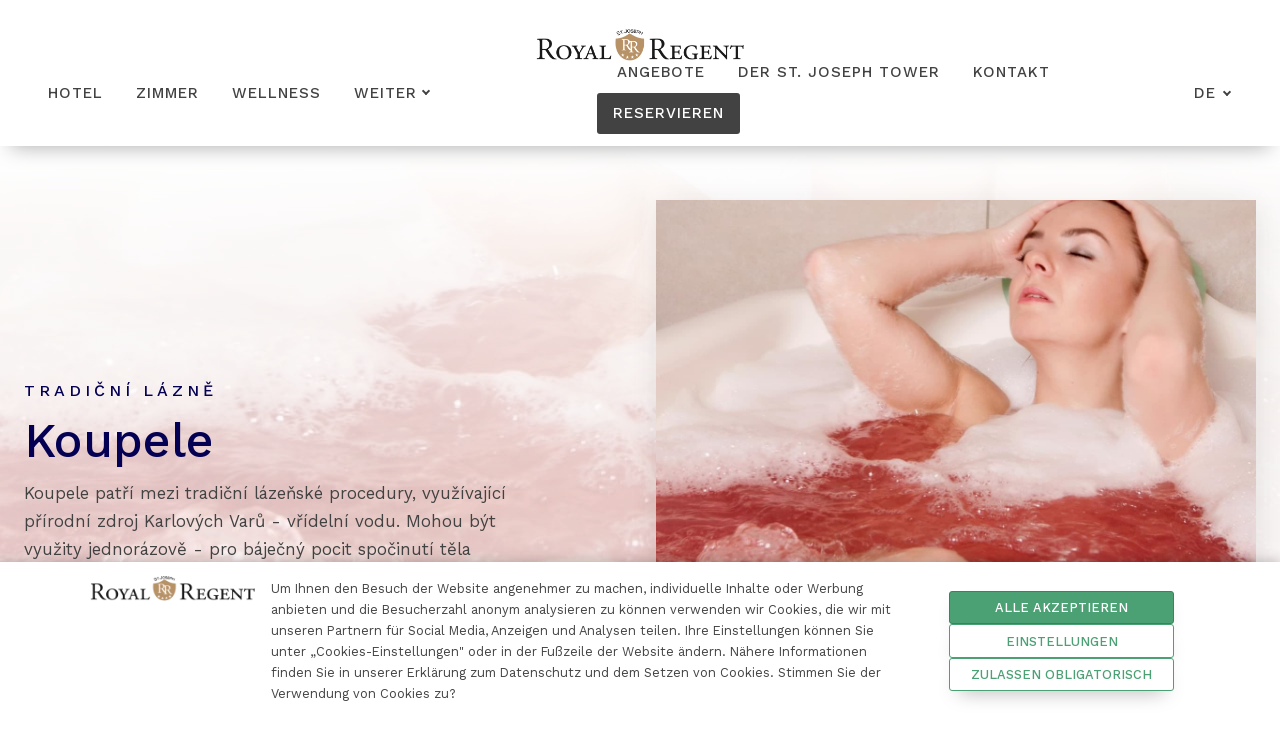

--- FILE ---
content_type: text/html; charset=utf-8
request_url: https://www.royalregent.de/koupele-vycet
body_size: 10129
content:
<!DOCTYPE html>
<html lang = "de" class = "no-js">
<head>
  

<link type="text/css" href="https://fonts.googleapis.com/css?family=Playfair+Display:400,400i,700,700i,900,900i&amp;subset=latin-ext&amp;display=swap" rel="stylesheet" />
<link type="text/css" href="https://fonts.googleapis.com/css?family=Work+Sans:200,300,400,500,600,700&amp;subset=latin-ext&amp;display=swap" rel="stylesheet" />
<link type="text/css" href="https://www.royalregent.de/assets/cs/css/cached.1768568638.35597949.core.css" rel="stylesheet" />




  

<meta charset="utf-8" />
<meta name="keywords" />
<meta name="description" />
<meta name="author" content="solidpixels., https://www.solidpixels.com" />
<meta property="og:type" content="website" />
<meta property="og:site_name" content="Royal Regent" />
<meta property="og:url" content="https://www.royalregent.de/koupele-vycet" />
<meta property="og:title" content="Koupele - výčet | Royal Regent" />
<meta name="robots" content="index, follow" />
<meta name="fb:app_id" content="518936135263185" />
<meta name="viewport" content="width=device-width, initial-scale=1.0" />
<meta http-equiv="X-UA-Compatible" content="IE=edge" />
<meta type="image/png" name="msapplication-TileImage" content="https://www.royalregent.cz/files/resize/144/144/rr.png" />
<meta type="image/png" name="msapplication-square70x70logo" content="https://www.royalregent.cz/files/resize/70/70/rr.png" />
<meta type="image/png" name="msapplication-wide310x150logo" content="https://www.royalregent.cz/files/resize/310/150/rr.png" />
<meta type="image/png" name="msapplication-square310x310logo" content="https://www.royalregent.cz/files/resize/310/310/rr.png" />
<title>Koupele - výčet | Royal Regent</title>
<script type="text/javascript">var CMS_URL = "https://www.royalregent.de";</script>
<script type="text/javascript">var CMS_ASSETS_URL = "https://www.royalregent.de/assets/cs";</script>
<script type="text/javascript">document.documentElement.className = document.documentElement.className.replace("no-js","js");</script>
<script type="text/javascript">
      (function(w){
        var cachedDate = !!localStorage.fontCacheExpires && parseInt(localStorage.getItem('fontCacheExpires'));
        var currentTime = new Date().getTime();

        if (cachedDate && cachedDate > currentTime) {
          document.documentElement.className += ' fonts-loaded';
        }
      }(this));</script>
<script type="text/javascript">var CMS_CONFIG = {"app":{"nav":{"useMobileOnPhone":true,"useMobileOnTablet":true,"useMobileOnDesktop":false,"sm":{"type":"toggle","collapsible":false},"lg":{"type":"priority"}},"breakpoints":{"nav":993,"grid":320,"screenSmall":480,"layout":640,"image":{"360":360,"640":640,"980":980,"1280":1280,"1920":1920,"2600":2600}},"typography":{"modularScaleEnabled":false,"headingsLarge":1.2,"headingsModularRatio":{"sm":1.25,"md":1.33}},"defaults":{"imagePlaceholder":"none","lazyImages":{"init":false,"lazyClass":"is-lazy","loadingClass":"is-loading","loadedClass":"is-loaded","expand":800,"hFac":1},"inViewport":{"elementSelector":".section-body, .section .row-main, .gallery-item","offset":0,"onlyForward":true},"coverVideo":{"elementSelector":"[data-cover-video]","aspectRatio":1.7778,"width":"1120","height":"630","showPlaceholder":false,"audio":false,"autoplay":true,"autoplayOffset":100,"cover":true,"startTime":null},"scrollTo":{"elementSelector":"a[href*=\\#]:not([href=\\#]):not([href=\\#panel-cookies]):not(.no-scroll)","offsetTop":0,"timing":1000},"forms":{"elementSelector":".section form.block-form:not(.no-ajax)","validation":true,"inline":true,"ajax":true,"allowedFormats":{"tel":"^[0-9\\-\\+\\(\\)\\#\\ \\*]{8,15}$"}},"filters":{"elementSelector":".block-form-filter:not(.no-ajax)","ajax":false,"submitOnChange":false},"attachment":{"elementSelector":"input.field-control[type=\"file\"]","resetButtonClass":"icon icon-times","filenameLabelClass":"field-filename"},"swiper":{"elementSelector":"[data-slider]","containerModifierClass":"gallery-slider-","slideClass":"gallery-slider-item","slideActiveClass":"is-active","wrapperClass":"gallery-slider-wrapper","loop":true,"buttonPrevClass":"cssicon cssicon--chevron cssicon--chevron-left","buttonNextClass":"cssicon cssicon--chevron cssicon--chevron-right","breakpointsInverse":true,"breakpoints":{"321":{"slidesPerView":1},"641":{"slidesPerView":2},"993":{"slidesPerView":2}},"navigation":{"nextEl":".slider-btn-next","prevEl":".slider-btn-prev"},"pagination":{"el":".slider-pager","type":"bullets","clickable":true}},"map":{"libraries":[],"filters":[],"scrollwheel":false,"mapTypeControl":false,"asyncInViewport":true},"fancybox":{"elementSelector":".fancybox:not(.noLightbox)","fitToView":true,"autosize":true,"openEffect":"none","padding":0,"closeEffect":"none"},"parallax":{"elementSelector":"[data-parallax]","speedDivider":4,"continuous":true,"scrollOffset":100,"useOnMobile":true,"useOnTablet":true}},"async_js":{"async-polyfills.js":["https:\/\/cdn.solidpixels.com\/2.34\/template_core\/js\/processed\/async-polyfills.js"],"polyfill-multicolumn.js":["https:\/\/cdn.solidpixels.com\/2.34\/template_core\/js\/processed\/vendor\/polyfill-multicolumn.js"],"async-fancybox.js":["https:\/\/cdn.solidpixels.com\/2.34\/template_core\/js\/processed\/async-fancybox.js"],"async-slider.js":["https:\/\/cdn.solidpixels.com\/2.34\/template_core\/js\/processed\/async-slider.js"],"async-animated-number.js":["https:\/\/cdn.solidpixels.com\/2.34\/template_core\/js\/processed\/async-animated-number.js"]}},"brand":{"name":"solidpixels.","version":"2.34.308","company":"solidpixels.","company_url":"https:\/\/www.solidpixels.com"},"environment":"solidpixels.","language":{"name":"DE","name_full":"N\u011bmeck\u00fd","prefix":"de","assets":"cs","i18n":"de","locale":["de_DE.utf-8"],"host":"www.royalregent.de","site_url":"https:\/\/www.royalregent.de","cms_status":1,"i18n_messages":{"Abychom v\u00e1m usnadnili proch\u00e1zen\u00ed str\u00e1nek, nab\u00eddli p\u0159izp\u016fsoben\u00fd obsah nebo reklamu a mohli anonymn\u011b analyzovat n\u00e1v\u0161t\u011bvnost, vyu\u017e\u00edv\u00e1me soubory cookies, kter\u00e9 sd\u00edl\u00edme se sv\u00fdmi partnery pro soci\u00e1ln\u00ed m\u00e9dia, inzerci a anal\u00fdzu. Jejich nastaven\u00ed uprav\u00edte odkazem \"Nastaven\u00ed cookies\" a kdykoliv jej m\u016f\u017eete zm\u011bnit v pati\u010dce webu. Podrobn\u011bj\u0161\u00ed informace najdete v na\u0161ich Z\u00e1sad\u00e1ch ochrany osobn\u00edch \u00fadaj\u016f a pou\u017e\u00edv\u00e1n\u00ed soubor\u016f cookies. Souhlas\u00edte s pou\u017e\u00edv\u00e1n\u00edm cookies?":"Damit wir es f\u00fcr Sie leichter Webseitendurchgang machen, bieten wir angepasste Inhalt oder Werbung an und k\u00f6nnten anonym die Besucherzahl analyzieren. Wir verwenden so genannte Cookies, die nutzen wir mit unseren Partner f\u00fcr Sozialmedien, Werbung und Analyse an. Ihre Einstellung k\u00f6nnten Sie mit \u201eCookies Einstellung\u201c richten und jederzeit k\u00f6nnten Sie im Webfu\u00df \u00e4ndern. Ausf\u00fchrliche Informationen finden Sie in unseren Grunds\u00e4tzen des Schutzes personenbezogener Daten und Cookies Benutzung. Stimmen Sie mit Cookies Benutzung ein?","Zprost\u0159edkov\u00e1vaj\u00ed z\u00e1kladn\u00ed funk\u010dnost str\u00e1nky, web bez nich nem\u016f\u017ee fungovat.":"Die elementare Funktionalit\u00e4t der Seite vermitteln.","Po\u010d\u00edtaj\u00ed n\u00e1v\u0161t\u011bvnost webu a sb\u011brem anonymn\u00edch statistik umo\u017e\u0148uj\u00ed provozovateli l\u00e9pe pochopit sv\u00e9 n\u00e1v\u0161t\u011bvn\u00edky a str\u00e1nky tak neust\u00e1le vylep\u0161ovat.":"Die die Web Besucherzahl rechnen und mit der Sammlung von anonyme Statistik erm\u00f6glichen uns besser unseren Besucher verstehen und die Seiten zu verbessern.","Shroma\u017e\u010fuj\u00ed informace pro lep\u0161\u00ed p\u0159izp\u016fsoben\u00ed reklamy va\u0161im z\u00e1jm\u016fm, a to na t\u011bchto webov\u00fdch str\u00e1nk\u00e1ch i mimo n\u011b.":"Informationerfassung f\u00fcr bessere Werbunganpassung und so an diesen Seiten und weitere.","Funk\u010dn\u00ed cookies":"Technisch erforderlich","Analytick\u00e9 cookies":"Analyse und Statistik","Marketingov\u00e9 cookies":"Marketing","Ano, souhlas\u00edm":"Ja, einverstanden","Nastaven\u00ed cookies":"Cookies Einstellung","v\u00edce":"weiter","Nab\u00eddka":"Angebot","Detail pokoje":"Zimmer detail","Dal\u0161\u00ed":"Weiter","Hlavn\u00ed navigace":"Hauptnavigation","Hlavn\u00ed":"Haupt","Menu":"Men\u00fc","P\u0159epnout jazyk":"Sprache wechseln","Vyberte":"W\u00e4hlen","Vybrat soubor":"Datei w\u00e4hlen","Str\u00e1nkov\u00e1n\u00ed":"Paging","Prvn\u00ed":"Erste","P\u0159edchoz\u00ed":"Vorherige","N\u00e1sleduj\u00edc\u00ed":"Folgende","Posledn\u00ed":"Letzte","strana":"Seite","Aktu\u00e1ln\u00ed strana":"Aktuelle Seite","Na\u010d\u00edst dal\u0161\u00ed":"Mehr laden","P\u0159ej\u00edt na":"Gehe zu","Nastaven\u00ed":"Einstellungen","Povolit v\u0161e":"Alle akzeptieren","Povolit povinn\u00e9":"Zulassen obligatorisch","Povolit nezbytn\u00e9":"Zulassen obligatorisch","Povolit vybran\u00e9":"Ausgew\u00e4hlte zulassen"},"validation":{"required":"{label} must not be empty","email":"{label} must be an email address","tel":"{label} must be a phone number","maxLength":"{label} must not exceed {maxLength} characters long","minLength":"{label} must be at least {minLength} characters long","maxFileSize":"Soubor je p\u0159\u00edli\u0161 velk\u00fd, maxim\u00e1ln\u00ed velikost souboru je {maxFileSize}."},"i18n_code":"de"},"site_url":"https:\/\/www.royalregent.de","cms_url":"https:\/\/www.royalregent.cz\/cms","cdn_url":"https:\/\/cdn.solidpixels.com\/2.34","assets_url":"https:\/\/www.royalregent.de\/assets\/cs","api_google_key":"AIzaSyCl_Y_zkQ4E5JQzKDRkLauAEOpkm_pvO2U","api_sentry_key":"https:\/\/2330b8b920037a6bdc40ba9682d1ca48@o4510499984769024.ingest.de.sentry.io\/4510500090282064","date_format":{"visible":"d. m. Y","internal":"Y-m-d"},"version":"2.34","cookies":{"bar_hidden":false,"ac_allowed":false,"mc_allowed":false},"fonts":{"Playfair Display":[{"weight":"400"},{"weight":"700"},{"weight":"900"}],"Work Sans":[{"weight":"200"},{"weight":"300"},{"weight":"400"},{"weight":"500"},{"weight":"600"},{"weight":"700"}]}};</script>
<link type="image/png" href="https://www.royalregent.cz/files/rr.png" rel="shortcut icon" />
<link type="image/png" href="https://www.royalregent.cz/files/resize/57/57/rr.png" rel="apple-touch-icon-precomposed" sizes="57x57" />
<link type="image/png" href="https://www.royalregent.cz/files/resize/114/114/rr.png" rel="apple-touch-icon-precomposed" sizes="114x114" />
<link type="image/png" href="https://www.royalregent.cz/files/resize/72/72/rr.png" rel="apple-touch-icon-precomposed" sizes="72x72" />
<link type="image/png" href="https://www.royalregent.cz/files/resize/144/144/rr.png" rel="apple-touch-icon-precomposed" sizes="144x144" />
<link type="image/png" href="https://www.royalregent.cz/files/resize/60/60/rr.png" rel="apple-touch-icon-precomposed" sizes="60x60" />
<link type="image/png" href="https://www.royalregent.cz/files/resize/120/120/rr.png" rel="apple-touch-icon-precomposed" sizes="120x120" />
<link type="image/png" href="https://www.royalregent.cz/files/resize/76/76/rr.png" rel="apple-touch-icon-precomposed" sizes="76x76" />
<link type="image/png" href="https://www.royalregent.cz/files/resize/152/152/rr.png" rel="apple-touch-icon-precomposed" sizes="152x152" />
<link type="image/png" href="https://www.royalregent.cz/files/resize/196/196/rr.png" rel="icon" sizes="196x196" />
<link type="image/png" href="https://www.royalregent.cz/files/resize/96/96/rr.png" rel="icon" sizes="96x96" />
<link type="image/png" href="https://www.royalregent.cz/files/resize/32/32/rr.png" rel="icon" sizes="32x32" />
<link type="image/png" href="https://www.royalregent.cz/files/resize/16/16/rr.png" rel="icon" sizes="16x16" />
<link type="image/png" href="https://www.royalregent.cz/files/resize/128/128/rr.png" rel="icon" sizes="128x128" />

  <link href="https://www.royalregent.cz/koupele-vycet" rel="alternate" hreflang="cs"><link href="https://www.royalregent.ru/koupele-vycet" rel="alternate" hreflang="ru"><link href="https://www.royalregent.com/koupele-vycet" rel="alternate" hreflang="en"><link href="https://www.royalregent.de/koupele-vycet" rel="alternate" hreflang="de">
</head>
<body class = "production not-mobile not-tablet use-menu-primary-uppercase use-menu-text-underline use-menu-secondary-uppercase use-menu-button-uppercase page-animation-scroll use-headings-link-color use-headings-underline use-blockquote-decor use-entry-heading-link-plain  use-menu-bar use-header-fixed use-header-slide-out use-header-priority cms-page-read cms-page-cs_page261">


  <div id = "page" class = "page">
      <div id = "header" class = "header" role="banner">
        <div class = "row-main">
          <div class = "menu menu--with-language menu--bar menu--sm-nav-primary-left menu--bar-logo-center menu--bar-primary-left menu--bar-secondary-right menu--sm-logo-left menu--sm-toggle-right menu--sm-misc-bottom menu--sm-flyout_right_over menu--lg-priority">
    <div class = "menu__region menu__toggle">
      <button id = "nav-toggle" type = "button" data-sm-type = "flyout_right_over" data-lg-type = "priority" data-toggle = "nav" data-target = "#menu-main" class = "nav-toggle nav-toggle--cross" aria-expanded = "false">
        <span class = "nav-toggle-icon cssicon cssicon--size-parent cssicon--hamburger"><span></span></span>
        <span class = "nav-toggle-label">Menü</span>
      </button>
    </div>

    <div class = "menu__region menu__header">
        <div class = "logo logo-image">

            <a class = "logo-element" href = "https://www.royalregent.de" title = "Royal Regent"><span><img src="https://www.royalregent.cz/files/logo.png" alt="Royal Regent"></img></span></a>
        </div>


    </div>

  <!-- Duplicitni zobrazeni elementu, ktere by se normalne na mobilu schovaly do menu -->
  <div class = "menu__region menu__special">
      <nav class="nav language-switcher language-switcher-dropdown language-switcher--dropdown" aria-label="Sprache wechseln"><a href="#" class="nav__link language-switcher__trigger no-scroll" data-toggle="dropdown" aria-haspopup="true" aria-expanded="false" aria-label="Aktivní jazyk"><abbr title="Německý">DE</abbr> <span class="cssicon cssicon--middle cssicon--size-auto cssicon--chevron-down"></span></a> <div class="dropdown__submenu language-switcher__submenu"><ul class="nav__list"><li class="nav__item"><a href="https://www.royalregent.cz/koupele-vycet" class="nav__link language-switcher__item"><abbr title="Český">CS</abbr></a></li> <li class="nav__item"><a href="https://www.royalregent.ru/koupele-vycet" class="nav__link language-switcher__item"><abbr title="Ruský">RU</abbr></a></li> <li class="nav__item"><a href="https://www.royalregent.com/koupele-vycet" class="nav__link language-switcher__item"><abbr title="Anglický">EN</abbr></a></li> <li class="nav__item is-active"><a href="https://www.royalregent.de/koupele-vycet" class="nav__link language-switcher__item"><abbr title="Německý">DE</abbr></a></li></ul></div></nav>
  </div> <!-- /menu__special -->

  <div class = "menu__wrapper">
    <div class = "menu__region menu__inner">
        <div class = "menu__region menu__primary" data-nav = "priority" data-submenu = "doubleTap">
            <nav id = "menu-main" class = "nav nav--primary" aria-label = "Haupt">
              <ul id="menu-1" class="nav__list"><li class="nav__item"><a href="https://www.royalregent.de/hotel" class="nav__link "><span class="nav__label">Hotel</span></a></li> <li class="nav__item"><a href="https://www.royalregent.de/zimmer" class="nav__link "><span class="nav__label">Zimmer</span></a></li> <li class="nav__item"><a href="https://www.royalregent.de/wellness" class="nav__link "><span class="nav__label">Wellness</span></a></li> <li class="nav__item"><a href="https://www.royalregent.de/kurwesen" class="nav__link "><span class="nav__label">Kurwesen</span></a></li> <li class="nav__item"><a href="https://www.royalregent.de/restaurant" class="nav__link "><span class="nav__label">Restaurant</span></a></li></ul>
            </nav>

        </div><!-- /menu__primary -->

        <div class = "menu__region menu__secondary">
            <nav id="menu-secondary" class="nav nav--secondary"><ul id="menu-71" class="nav__list"><li class="nav__item"><a href="https://www.royalregent.de/angebote" class="nav__link "><span class="nav__label">Angebote</span></a></li> <li class="nav__item"><a href="https://www.royalregent.de/der-st-joseph-tower" class="nav__link "><span class="nav__label">Der St. Joseph Tower</span></a></li> <li class="nav__item"><a href="https://www.royalregent.de/kontakt" class="nav__link "><span class="nav__label">Kontakt</span></a></li> <li class="nav__item js-open-reservation nav__item--btn"><a href="https://www.royalregent.de/reservieren" class="nav__link "><span class="nav__label">Reservieren</span></a></li></ul></nav>
        </div><!-- /menu__secondary -->

        <div class = "menu__region menu__misc">
            <nav class="nav language-switcher language-switcher-dropdown language-switcher--dropdown" aria-label="Sprache wechseln"><a href="#" class="nav__link language-switcher__trigger no-scroll" data-toggle="dropdown" aria-haspopup="true" aria-expanded="false" aria-label="Aktivní jazyk"><abbr title="Německý">DE</abbr> <span class="cssicon cssicon--middle cssicon--size-auto cssicon--chevron-down"></span></a> <div class="dropdown__submenu language-switcher__submenu"><ul class="nav__list"><li class="nav__item"><a href="https://www.royalregent.cz/koupele-vycet" class="nav__link language-switcher__item"><abbr title="Český">CS</abbr></a></li> <li class="nav__item"><a href="https://www.royalregent.ru/koupele-vycet" class="nav__link language-switcher__item"><abbr title="Ruský">RU</abbr></a></li> <li class="nav__item"><a href="https://www.royalregent.com/koupele-vycet" class="nav__link language-switcher__item"><abbr title="Anglický">EN</abbr></a></li> <li class="nav__item is-active"><a href="https://www.royalregent.de/koupele-vycet" class="nav__link language-switcher__item"><abbr title="Německý">DE</abbr></a></li></ul></div></nav>
        </div><!-- /menu__misc -->
    </div>
  </div>
</div>
        </div>
      </div>
    <div id = "main" class = "main" role="main">
      <div class="section section-has-background section-height-normal section-align-middle section-color-default section-gradient section-align-vmiddle"><div class="section-body"><div class="row-main"><div class="col col-1-12 grid-5-12"><div class="block block-inline" data-lb="region" data-lb-id="sections.0.rows.0.columns.0.regions.0"><h4>tradiční lázně</h4>

<h2>Koupele</h2>

<p>Koupele patří mezi tradiční lázeňské procedury, využívající přírodní zdroj Karlových Varů - vřídelní vodu. Mohou být využity jednorázově - pro báječný pocit spočinutí těla v&nbsp;termální vodě, nebo ještě lépe v&nbsp;sérii k&nbsp;dosažení požadovaných zdravotních účinků.</p>
</div></div> <div class="col col-6-12 grid-1-12"><div class="block block-spacer" data-lb="region" data-lb-id="sections.0.rows.0.columns.1.regions.0"><div class="block-spacer-element" style="height:50px"></div></div></div> <div class="col col-7-12 grid-6-12"><div class="block block-image" data-lb="region" data-lb-id="sections.0.rows.0.columns.2.regions.0"><div class="image ratio-square image-mask"><img class="is-lazy" data-srcset="https://www.royalregent.cz/files/responsive/360/0/regend-royal-nikolaweigleovacom-33.jpg 360w,https://www.royalregent.cz/files/responsive/640/0/regend-royal-nikolaweigleovacom-33.jpg 640w,https://www.royalregent.cz/files/responsive/980/0/regend-royal-nikolaweigleovacom-33.jpg 980w,https://www.royalregent.cz/files/responsive/1280/0/regend-royal-nikolaweigleovacom-33.jpg 1280w,https://www.royalregent.cz/files/responsive/1920/0/regend-royal-nikolaweigleovacom-33.jpg 1857w" data-sizes="(min-width:1440px) 720px, (min-width:640px) 50.00vw, 100.00vw" style="object-position:56% 46%;font-family:&#x27;object-fit:cover;object-position:56% 46%&#x27;"/><noscript><img srcset="https://www.royalregent.cz/files/responsive/360/0/regend-royal-nikolaweigleovacom-33.jpg 360w,https://www.royalregent.cz/files/responsive/640/0/regend-royal-nikolaweigleovacom-33.jpg 640w,https://www.royalregent.cz/files/responsive/980/0/regend-royal-nikolaweigleovacom-33.jpg 980w,https://www.royalregent.cz/files/responsive/1280/0/regend-royal-nikolaweigleovacom-33.jpg 1280w,https://www.royalregent.cz/files/responsive/1920/0/regend-royal-nikolaweigleovacom-33.jpg 1857w" sizes="(min-width:1440px) 720px, (min-width:640px) 50.00vw, 100.00vw"></noscript></div></div></div></div></div><div class="section-background section-background-cover" style="background-color:#fff"><img class="is-lazy" style="object-position:43% 52%;font-family:&#x27;object-fit:cover;object-position:43% 52%&#x27;" alt="" srcSet="https://www.royalregent.cz/files/responsive/360/0/regend-royal-nikolaweigleovacom-33.jpg 360w,https://www.royalregent.cz/files/responsive/640/0/regend-royal-nikolaweigleovacom-33.jpg 640w,https://www.royalregent.cz/files/responsive/980/0/regend-royal-nikolaweigleovacom-33.jpg 980w,https://www.royalregent.cz/files/responsive/1280/0/regend-royal-nikolaweigleovacom-33.jpg 1280w,https://www.royalregent.cz/files/responsive/1920/0/regend-royal-nikolaweigleovacom-33.jpg 1857w" sizes="(orientation: portrait) 126.42vw, 100vw"/></div></div><div id="lazenstvi" class="section section-height-high section-align-middle section-color-default"><div class="section-body"><div class="row-main"><div class="col col-1-12 grid-12-12"><div class="block block-gallery" data-lb="region" data-lb-id="sections.1.rows.0.columns.0.regions.0"><div class="grid gallery-container gallery-lightbox" style="margin:0 -40px -40px 0"><div class="gallery-item grid-col-3" style="padding:0 40px 40px 0"><div class="image-wrapper"><a class="image image-width-stretch image-mask ratio-widescreen fancybox" href="https://www.royalregent.cz/files/1003-regend-royal-nikolaweigleovacom-9.jpg" rel="fancybox-layout-sections-1-rows-0-columns-0-regions-0"><img class="is-lazy" data-srcset="https://www.royalregent.cz/files/responsive/360/0/1003-regend-royal-nikolaweigleovacom-9.jpg 360w,https://www.royalregent.cz/files/responsive/640/0/1003-regend-royal-nikolaweigleovacom-9.jpg 640w,https://www.royalregent.cz/files/responsive/980/0/1003-regend-royal-nikolaweigleovacom-9.jpg 980w,https://www.royalregent.cz/files/responsive/1280/0/1003-regend-royal-nikolaweigleovacom-9.jpg 1280w,https://www.royalregent.cz/files/responsive/1920/0/1003-regend-royal-nikolaweigleovacom-9.jpg 1920w,https://www.royalregent.cz/files/responsive/2600/0/1003-regend-royal-nikolaweigleovacom-9.jpg 2600w" data-sizes="(min-width:1440px) 480px, (min-width:640px) 33.33vw, (min-width:480px) 50.00vw, 100.00vw" style="object-position:60% 16%;font-family:&#x27;object-fit:cover;object-position:60% 16%&#x27;"/><noscript><img srcset="https://www.royalregent.cz/files/responsive/360/0/1003-regend-royal-nikolaweigleovacom-9.jpg 360w,https://www.royalregent.cz/files/responsive/640/0/1003-regend-royal-nikolaweigleovacom-9.jpg 640w,https://www.royalregent.cz/files/responsive/980/0/1003-regend-royal-nikolaweigleovacom-9.jpg 980w,https://www.royalregent.cz/files/responsive/1280/0/1003-regend-royal-nikolaweigleovacom-9.jpg 1280w,https://www.royalregent.cz/files/responsive/1920/0/1003-regend-royal-nikolaweigleovacom-9.jpg 1920w,https://www.royalregent.cz/files/responsive/2600/0/1003-regend-royal-nikolaweigleovacom-9.jpg 2600w" sizes="(min-width:1440px) 480px, (min-width:640px) 33.33vw, (min-width:480px) 50.00vw, 100.00vw"></noscript></a><div class="image-caption image-caption-bottom valign-center align-left"><div class="image-caption-wrapper">Vřídelní koupel - k přípravě koupele se využívá přírodního léčivého zdroje, minerální vřídelní vody.</div></div></div></div><div class="gallery-item grid-col-3" style="padding:0 40px 40px 0"><div class="image-wrapper"><a class="image image-width-stretch image-mask ratio-widescreen fancybox" href="https://www.royalregent.cz/files/regend-royal-nikolaweigleovacom-27.jpg" rel="fancybox-layout-sections-1-rows-0-columns-0-regions-0"><img class="is-lazy" data-srcset="https://www.royalregent.cz/files/responsive/360/0/regend-royal-nikolaweigleovacom-27.jpg 360w,https://www.royalregent.cz/files/responsive/640/0/regend-royal-nikolaweigleovacom-27.jpg 640w,https://www.royalregent.cz/files/responsive/980/0/regend-royal-nikolaweigleovacom-27.jpg 980w,https://www.royalregent.cz/files/responsive/1280/0/regend-royal-nikolaweigleovacom-27.jpg 1280w,https://www.royalregent.cz/files/responsive/1920/0/regend-royal-nikolaweigleovacom-27.jpg 1920w,https://www.royalregent.cz/files/responsive/2600/0/regend-royal-nikolaweigleovacom-27.jpg 2600w" data-sizes="(min-width:1440px) 480px, (min-width:640px) 33.33vw, (min-width:480px) 50.00vw, 100.00vw" style="object-position:52% 43%;font-family:&#x27;object-fit:cover;object-position:52% 43%&#x27;"/><noscript><img srcset="https://www.royalregent.cz/files/responsive/360/0/regend-royal-nikolaweigleovacom-27.jpg 360w,https://www.royalregent.cz/files/responsive/640/0/regend-royal-nikolaweigleovacom-27.jpg 640w,https://www.royalregent.cz/files/responsive/980/0/regend-royal-nikolaweigleovacom-27.jpg 980w,https://www.royalregent.cz/files/responsive/1280/0/regend-royal-nikolaweigleovacom-27.jpg 1280w,https://www.royalregent.cz/files/responsive/1920/0/regend-royal-nikolaweigleovacom-27.jpg 1920w,https://www.royalregent.cz/files/responsive/2600/0/regend-royal-nikolaweigleovacom-27.jpg 2600w" sizes="(min-width:1440px) 480px, (min-width:640px) 33.33vw, (min-width:480px) 50.00vw, 100.00vw"></noscript></a><div class="image-caption image-caption-bottom valign-center align-left"><div class="image-caption-wrapper">Uhličitá koupel - její účinnost je odvozena od chemického působení CO2 na periferní oběh.</div></div></div></div><div class="gallery-item grid-col-3" style="padding:0 40px 40px 0"><div class="image-wrapper"><a class="image image-width-stretch image-mask ratio-widescreen fancybox" href="https://www.royalregent.cz/files/regend-royal-nikolaweigleovacom-36.jpg" rel="fancybox-layout-sections-1-rows-0-columns-0-regions-0"><img class="is-lazy" data-srcset="https://www.royalregent.cz/files/responsive/360/0/regend-royal-nikolaweigleovacom-36.jpg 360w,https://www.royalregent.cz/files/responsive/640/0/regend-royal-nikolaweigleovacom-36.jpg 640w,https://www.royalregent.cz/files/responsive/980/0/regend-royal-nikolaweigleovacom-36.jpg 980w,https://www.royalregent.cz/files/responsive/1280/0/regend-royal-nikolaweigleovacom-36.jpg 1280w,https://www.royalregent.cz/files/responsive/1920/0/regend-royal-nikolaweigleovacom-36.jpg 1857w" data-sizes="(min-width:1440px) 480px, (min-width:640px) 33.33vw, (min-width:480px) 50.00vw, 100.00vw" style="object-position:53% 62%;font-family:&#x27;object-fit:cover;object-position:53% 62%&#x27;"/><noscript><img srcset="https://www.royalregent.cz/files/responsive/360/0/regend-royal-nikolaweigleovacom-36.jpg 360w,https://www.royalregent.cz/files/responsive/640/0/regend-royal-nikolaweigleovacom-36.jpg 640w,https://www.royalregent.cz/files/responsive/980/0/regend-royal-nikolaweigleovacom-36.jpg 980w,https://www.royalregent.cz/files/responsive/1280/0/regend-royal-nikolaweigleovacom-36.jpg 1280w,https://www.royalregent.cz/files/responsive/1920/0/regend-royal-nikolaweigleovacom-36.jpg 1857w" sizes="(min-width:1440px) 480px, (min-width:640px) 33.33vw, (min-width:480px) 50.00vw, 100.00vw"></noscript></a><div class="image-caption image-caption-bottom valign-center align-left"><div class="image-caption-wrapper">Ovesná koupel - koupel mírně prohřívá, relaxuje a regeneruje. Je vhodná pro děti i dospělé s velmi atopickou a suchou pokožkou.</div></div></div></div><div class="gallery-item grid-col-3" style="padding:0 40px 40px 0"><div class="image-wrapper"><a class="image image-width-stretch image-mask ratio-widescreen fancybox" href="https://www.royalregent.cz/files/regend-royal-nikolaweigleovacom-14.jpg" rel="fancybox-layout-sections-1-rows-0-columns-0-regions-0"><img class="is-lazy" data-srcset="https://www.royalregent.cz/files/responsive/360/0/regend-royal-nikolaweigleovacom-14.jpg 360w,https://www.royalregent.cz/files/responsive/640/0/regend-royal-nikolaweigleovacom-14.jpg 640w,https://www.royalregent.cz/files/responsive/980/0/regend-royal-nikolaweigleovacom-14.jpg 980w,https://www.royalregent.cz/files/responsive/1280/0/regend-royal-nikolaweigleovacom-14.jpg 1280w,https://www.royalregent.cz/files/responsive/1920/0/regend-royal-nikolaweigleovacom-14.jpg 1920w,https://www.royalregent.cz/files/responsive/2600/0/regend-royal-nikolaweigleovacom-14.jpg 2600w" data-sizes="(min-width:1440px) 480px, (min-width:640px) 33.34vw, (min-width:480px) 50.02vw, 100.03vw"/><noscript><img srcset="https://www.royalregent.cz/files/responsive/360/0/regend-royal-nikolaweigleovacom-14.jpg 360w,https://www.royalregent.cz/files/responsive/640/0/regend-royal-nikolaweigleovacom-14.jpg 640w,https://www.royalregent.cz/files/responsive/980/0/regend-royal-nikolaweigleovacom-14.jpg 980w,https://www.royalregent.cz/files/responsive/1280/0/regend-royal-nikolaweigleovacom-14.jpg 1280w,https://www.royalregent.cz/files/responsive/1920/0/regend-royal-nikolaweigleovacom-14.jpg 1920w,https://www.royalregent.cz/files/responsive/2600/0/regend-royal-nikolaweigleovacom-14.jpg 2600w" sizes="(min-width:1440px) 480px, (min-width:640px) 33.34vw, (min-width:480px) 50.02vw, 100.03vw"></noscript></a><div class="image-caption image-caption-bottom valign-center align-left"><div class="image-caption-wrapper">Perličková koupel - Perličková koupel spojuje dokonalou relaxaci ve vodě s jemnou masáží vzduchovými bublinami.</div></div></div></div><div class="gallery-item grid-col-3" style="padding:0 40px 40px 0"><div class="image-wrapper"><a class="image image-width-stretch image-mask ratio-widescreen fancybox" href="https://www.royalregent.cz/files/vinna-koupel3.jpg" rel="fancybox-layout-sections-1-rows-0-columns-0-regions-0"><img class="is-lazy" data-srcset="https://www.royalregent.cz/files/responsive/360/0/vinna-koupel3.jpg 360w,https://www.royalregent.cz/files/responsive/640/0/vinna-koupel3.jpg 640w,https://www.royalregent.cz/files/responsive/980/0/vinna-koupel3.jpg 980w,https://www.royalregent.cz/files/responsive/1280/0/vinna-koupel3.jpg 1280w,https://www.royalregent.cz/files/responsive/1920/0/vinna-koupel3.jpg 1920w,https://www.royalregent.cz/files/responsive/2600/0/vinna-koupel3.jpg 2600w" data-sizes="(min-width:1440px) 480px, (min-width:640px) 33.33vw, (min-width:480px) 50.00vw, 100.00vw" style="object-position:32% 100%;font-family:&#x27;object-fit:cover;object-position:32% 100%&#x27;"/><noscript><img srcset="https://www.royalregent.cz/files/responsive/360/0/vinna-koupel3.jpg 360w,https://www.royalregent.cz/files/responsive/640/0/vinna-koupel3.jpg 640w,https://www.royalregent.cz/files/responsive/980/0/vinna-koupel3.jpg 980w,https://www.royalregent.cz/files/responsive/1280/0/vinna-koupel3.jpg 1280w,https://www.royalregent.cz/files/responsive/1920/0/vinna-koupel3.jpg 1920w,https://www.royalregent.cz/files/responsive/2600/0/vinna-koupel3.jpg 2600w" sizes="(min-width:1440px) 480px, (min-width:640px) 33.33vw, (min-width:480px) 50.00vw, 100.00vw"></noscript></a><div class="image-caption image-caption-bottom valign-center align-left"><div class="image-caption-wrapper">Vinná koupel - Koupel obsahuje pravé červené víno v kombinaci s olejovou složkou – hroznovým/vinným olejem, který je zdrojem přírodních antioxidantů.</div></div></div></div><div class="gallery-item grid-col-3" style="padding:0 40px 40px 0"><div class="image-wrapper"><a class="image image-width-stretch image-mask ratio-widescreen fancybox" href="https://www.royalregent.cz/files/l2r3428.jpg" rel="fancybox-layout-sections-1-rows-0-columns-0-regions-0"><img class="is-lazy" data-srcset="https://www.royalregent.cz/files/responsive/360/0/l2r3428.jpg 360w,https://www.royalregent.cz/files/responsive/640/0/l2r3428.jpg 640w,https://www.royalregent.cz/files/responsive/980/0/l2r3428.jpg 980w,https://www.royalregent.cz/files/responsive/1280/0/l2r3428.jpg 1148w" data-sizes="(min-width:1440px) 480px, (min-width:640px) 33.33vw, (min-width:480px) 50.00vw, 100.00vw"/><noscript><img srcset="https://www.royalregent.cz/files/responsive/360/0/l2r3428.jpg 360w,https://www.royalregent.cz/files/responsive/640/0/l2r3428.jpg 640w,https://www.royalregent.cz/files/responsive/980/0/l2r3428.jpg 980w,https://www.royalregent.cz/files/responsive/1280/0/l2r3428.jpg 1148w" sizes="(min-width:1440px) 480px, (min-width:640px) 33.33vw, (min-width:480px) 50.00vw, 100.00vw"></noscript></a><div class="image-caption image-caption-bottom valign-center align-left"><div class="image-caption-wrapper">Koupel Kleopatra -  tato relaxační koupel je vhodná pro suchou pokožku. Je velice vyživující, příjemně voní, jedinečné aroma sami připravujeme. </div></div></div></div><div class="gallery-item grid-col-3" style="padding:0 40px 40px 0"><div class="image-wrapper"><a class="image image-width-stretch image-mask ratio-widescreen fancybox" href="https://www.royalregent.cz/files/regend-royal-nikolaweigleovacom-29.jpg" rel="fancybox-layout-sections-1-rows-0-columns-0-regions-0"><img class="is-lazy" data-srcset="https://www.royalregent.cz/files/responsive/360/0/regend-royal-nikolaweigleovacom-29.jpg 360w,https://www.royalregent.cz/files/responsive/640/0/regend-royal-nikolaweigleovacom-29.jpg 640w,https://www.royalregent.cz/files/responsive/980/0/regend-royal-nikolaweigleovacom-29.jpg 980w,https://www.royalregent.cz/files/responsive/1280/0/regend-royal-nikolaweigleovacom-29.jpg 1280w,https://www.royalregent.cz/files/responsive/1920/0/regend-royal-nikolaweigleovacom-29.jpg 1920w,https://www.royalregent.cz/files/responsive/2600/0/regend-royal-nikolaweigleovacom-29.jpg 2600w" data-sizes="(min-width:1440px) 480px, (min-width:640px) 33.33vw, (min-width:480px) 50.00vw, 100.00vw"/><noscript><img srcset="https://www.royalregent.cz/files/responsive/360/0/regend-royal-nikolaweigleovacom-29.jpg 360w,https://www.royalregent.cz/files/responsive/640/0/regend-royal-nikolaweigleovacom-29.jpg 640w,https://www.royalregent.cz/files/responsive/980/0/regend-royal-nikolaweigleovacom-29.jpg 980w,https://www.royalregent.cz/files/responsive/1280/0/regend-royal-nikolaweigleovacom-29.jpg 1280w,https://www.royalregent.cz/files/responsive/1920/0/regend-royal-nikolaweigleovacom-29.jpg 1920w,https://www.royalregent.cz/files/responsive/2600/0/regend-royal-nikolaweigleovacom-29.jpg 2600w" sizes="(min-width:1440px) 480px, (min-width:640px) 33.33vw, (min-width:480px) 50.00vw, 100.00vw"></noscript></a><div class="image-caption image-caption-bottom valign-center align-left"><div class="image-caption-wrapper">Koupel Sv. Josefa - relaxační koupel s minerální vodou a bylinnými přísadami.</div></div></div></div><div class="gallery-item grid-col-3" style="padding:0 40px 40px 0"><div class="image-wrapper"><a class="image image-width-stretch image-mask ratio-widescreen fancybox" href="https://www.royalregent.cz/files/cokoladova-koupel3.jpg" rel="fancybox-layout-sections-1-rows-0-columns-0-regions-0"><img class="is-lazy" data-srcset="https://www.royalregent.cz/files/responsive/360/0/cokoladova-koupel3.jpg 360w,https://www.royalregent.cz/files/responsive/640/0/cokoladova-koupel3.jpg 640w,https://www.royalregent.cz/files/responsive/980/0/cokoladova-koupel3.jpg 765w" data-sizes="(min-width:1440px) 480px, (min-width:640px) 33.33vw, (min-width:480px) 50.00vw, 100.00vw" style="object-position:50% 39%;font-family:&#x27;object-fit:cover;object-position:50% 39%&#x27;"/><noscript><img srcset="https://www.royalregent.cz/files/responsive/360/0/cokoladova-koupel3.jpg 360w,https://www.royalregent.cz/files/responsive/640/0/cokoladova-koupel3.jpg 640w,https://www.royalregent.cz/files/responsive/980/0/cokoladova-koupel3.jpg 765w" sizes="(min-width:1440px) 480px, (min-width:640px) 33.33vw, (min-width:480px) 50.00vw, 100.00vw"></noscript></a><div class="image-caption image-caption-bottom valign-center align-left"><div class="image-caption-wrapper">Čokoládová koupel - Unikátní koupel s minerální vodou. Koupel má relaxační účinky a blahodárně působí na pokožku a tělo jako celek. Kromě toho čokoládová lázeň prokazatelně přispívá k boji proti celulitidě.</div></div></div></div><div class="gallery-item grid-col-3" style="padding:0 40px 40px 0"><div class="image-wrapper"><a class="image image-width-stretch image-mask ratio-widescreen fancybox" href="https://www.royalregent.cz/files/031.jpg" rel="fancybox-layout-sections-1-rows-0-columns-0-regions-0"><img class="is-lazy" data-srcset="https://www.royalregent.cz/files/responsive/360/0/031.jpg 360w,https://www.royalregent.cz/files/responsive/640/0/031.jpg 640w,https://www.royalregent.cz/files/responsive/980/0/031.jpg 980w,https://www.royalregent.cz/files/responsive/1280/0/031.jpg 1280w,https://www.royalregent.cz/files/responsive/1920/0/031.jpg 1920w,https://www.royalregent.cz/files/responsive/2600/0/031.jpg 2600w" data-sizes="(min-width:1440px) 480px, (min-width:640px) 33.33vw, (min-width:480px) 50.00vw, 100.00vw"/><noscript><img srcset="https://www.royalregent.cz/files/responsive/360/0/031.jpg 360w,https://www.royalregent.cz/files/responsive/640/0/031.jpg 640w,https://www.royalregent.cz/files/responsive/980/0/031.jpg 980w,https://www.royalregent.cz/files/responsive/1280/0/031.jpg 1280w,https://www.royalregent.cz/files/responsive/1920/0/031.jpg 1920w,https://www.royalregent.cz/files/responsive/2600/0/031.jpg 2600w" sizes="(min-width:1440px) 480px, (min-width:640px) 33.33vw, (min-width:480px) 50.00vw, 100.00vw"></noscript></a><div class="image-caption image-caption-bottom valign-center align-left"><div class="image-caption-wrapper">Rašelinová koupel - Hypotermní procedura. Indikace: vhodná zejména u revmatických onemocnění.</div></div></div></div></div></div></div></div></div></div>
    </div>
    <div id = "footer" class = "footer" role = "contentinfo">
      <div class="row-main"><div class="col col-1-12 grid-12-12"><div class="block block-inline" data-lb="region" data-lb-id=""><h2 class="center">Gönnen Sie sich eine Auszeit</h2>

<p class="center">&nbsp; &nbsp; &nbsp; &nbsp; &nbsp; &nbsp; &nbsp; &nbsp; &nbsp; &nbsp; &nbsp; &nbsp; &nbsp; &nbsp; &nbsp; &nbsp; &nbsp; &nbsp; &nbsp; &nbsp; &nbsp; &nbsp; &nbsp; &nbsp; &nbsp; Hervorragende Kurpflege, einzigartiges Wellness, ein breites Angebot an Zimmern und Spitzengastronomie. Alles an einem Ort.&nbsp; &nbsp; &nbsp; &nbsp; &nbsp; &nbsp; &nbsp; &nbsp; &nbsp; &nbsp; &nbsp; &nbsp; &nbsp; &nbsp; &nbsp; &nbsp; &nbsp; &nbsp; &nbsp; &nbsp; &nbsp; &nbsp; &nbsp; &nbsp; &nbsp; &nbsp; &nbsp; &nbsp; &nbsp; &nbsp; &nbsp; &nbsp; &nbsp; &nbsp; &nbsp; &nbsp; &nbsp; &nbsp; &nbsp; Genießen Sie Entspannung im Hotel St. Joseph Royal Regent in Karlovy Vary.&nbsp;</p>
</div></div></div>
<div class="row-main"><div class="col col-1-12 grid-12-12"><div class="block block-button" data-lb="region" data-lb-id=""><div class="center"><a class="btn btn-default js-open-reservation" href="#book"><span class="btn__icon" aria-hidden="true"></span><span class="btn__label">RESERVIEREN</span></a></div></div></div></div>
<div class="row-main"><div class="col col-1-12 grid-12-12"><div class="block block-divider" data-lb="region" data-lb-id=""><hr class="divider" style="margin-top:32px;margin-bottom:32px"/></div></div></div>
<div class="row-main"><div class="col col-1-12 grid-3-12"><div class="block block-inline" data-lb="region" data-lb-id=""><h4>Royal Regent Hotel</h4>

<p>Zahradní 2125/7<br />
360 01 Karlovy Vary</p>
</div></div> <div class="col col-4-12 grid-3-12"><div class="block block-inline" data-lb="region" data-lb-id=""><h4>REZEPTION</h4>

<p><a href="tel:0042035 363111">00420 353 363 111</a><br />
<a href="mailto:reception@royalregent.cz">reception@royalregent.cz</a></p>
</div></div> <div class="col col-7-12 grid-6-12">
  <form method="post" action="#form_1" class="block block-form block-newsletter" id="form_1" autocomplete="off">

    <div class = "row">
        <div class = "col col-1-12 grid-12-12">
            <h4>ZU UNSEREM NEWSLETTER ANMELDEN</h4>

        </div>
    </div>
    <div class = "row">
        <div class = "col col-1-12 grid-6-12">
            <div class = "field field-form_input_email" id = "field-wrapper-email">
  <div class = "field-wrapper">
          <label for = "field-email" id = "label-email" class = "visually-hidden">
            E-mail <span>*</span>
          </label>


        <input type="email" value="" name="form_1[email]" class="field-control " placeholder="Ihr E-Mail" required id="field-email">



  </div>

</div>

        </div>
        <div class = "col col-7-12 grid-6-12">
            <div class = "field field-form_button" id = "field-wrapper-senden">
  <div class = "field-wrapper">


        <div class = "left">
          <button name="form_1[senden]" value="submit" class="btn btn-a btn-default " type="submit" id="field-senden"><span class="btn__icon" aria-hidden="true"></span><span class="btn__label">Senden</span></button>

        </div>


  </div>

</div>

        </div>
    </div>

  <div class = "field" id = "field-wrapper-form_1_ants">
  <div class = "field-wrapper">


        <input type="hidden" value="552,382" name="form_1[form_1_ants]" class="" id="field-form_1_ants">
<script type="text/javascript">
				(function () {
					var id = "field-form_1_ants";
					var input = document.getElementById(id);

					var res = input.value.split(",");
					var sum = 0;
					for(var i=0; i<res.length; i++){
						sum += parseInt(res[i]);
					}

					input.value += "|" + sum;
				}());
				</script>


  </div>

</div>


  <input type = "hidden" name = "form-action" value = "form_1">
  </form>

</div></div>
<div class="row-main"><div class="col col-1-12 grid-12-12"><div class="block block-social_icons" data-lb="region" data-lb-id=""><ul class="social-link-list"><li><a href="https://www.facebook.com/hotelroyalregent" class="social-link has-icon social-facebook" title="Facebook" target="_blank" rel="noopener noreferrer" aria-label="Přejít na Facebook"><i class="icon icon-facebook"></i></a></li><li><a href="https://www.instagram.com/hotelroyalregent/" class="social-link has-icon social-instagram" title="Instagram" target="_blank" rel="noopener noreferrer" aria-label="Přejít na Instagram"><i class="icon icon-instagram"></i></a></li></ul></div></div></div>
<div class="row-main"><div class="col col-1-12 grid-12-12"><div class="block block-divider" data-lb="region" data-lb-id=""><hr class="divider"/></div></div></div>
<div class="row-main"><div class="col col-1-12 grid-4-12"><div class="row"><div class="col col-1-12 grid-5-12"><div class="block block-inline" data-lb="region" data-lb-id=""><p class="center"><a href="https://www.royalregent.cz/files/rr-gdpr-de.pdf">DSGVO</a></p>
</div></div> <div class="col col-6-12 grid-7-12"><div class="block block-inline" data-lb="region" data-lb-id=""><p class="center"><a href="#panel-cookies">Cookies-Einstellung</a></p>
</div></div></div></div> <div class="col col-5-12 grid-5-12"><div class="row"><div class="col col-1-12 grid-6-12"><div class="block block-inline" data-lb="region" data-lb-id=""><p class="center"><a href="https://www.royalregent.cz/files/1533-geschaftsbedingungen-de.pdf">Geschäftsbedingungen</a></p>
</div></div> <div class="col col-7-12 grid-6-12"><div class="block block-inline" data-lb="region" data-lb-id=""><a href="https://www.royalregent.cz/files/1718-beherbergungsordnung.pdf">Beherbergungsordnung</a></div></div></div></div> <div class="col col-10-12 grid-3-12"><div class="block block-inline" data-lb="region" data-lb-id=""><p class="center"><a href="https://cloud.royalregent.cz/index.php/s/zBgLSx4M5gj7wik">Regent Times und andere Downloads</a></p>
</div></div></div>
<div class="row-main"><div class="col col-1-12 grid-12-12"><div class="block block-divider" data-lb="region" data-lb-id=""><hr class="divider"/></div></div></div>
<div class="row-main"><div class="col col-1-12 grid-12-12"><div class="block block-footer" data-lb="region" data-lb-id=""><div class="right footer__brand">Diese Website basiert auf  <a class="author" href="https://www.solidpixels.com" target="_blank" rel="noopener noreferrer">solidpixels.</a></div></div></div></div>
    </div>  </div>

    <div id = "panel-cookies" class = "cookie-bar">
  <div class = "cookie-bar-wrapper">
    <div class = "cookie-bar-logo">
      <a class="logo-element" href="/" title="Učitel naživo">
        <span>
          
          <img src="https://www.royalregent.cz/files/logo.png">
        </span>
      </a>
    </div>
    <div class = "cookie-bar-content">
      <div class = "cookie-bar-message">
        <p>Um Ihnen den Besuch der Website angenehmer zu machen, individuelle Inhalte oder Werbung anbieten und die Besucherzahl anonym analysieren zu können verwenden wir Cookies, die wir mit unseren Partnern für Social Media, Anzeigen und Analysen teilen. Ihre Einstellungen können Sie unter „Cookies-Einstellungen" oder in der Fußzeile der Website ändern. Nähere Informationen finden Sie in unserer Erklärung zum Datenschutz und dem Setzen von Cookies. Stimmen Sie der Verwendung von Cookies zu?</p>

      </div>      
    </div>
    <div class = "cookie-bar-actions">
      <button class = "btn btn-sm btn-default btn-confirm js-cookies-confirm-all site_cookies_notification_close"><span class="btn__label">Alle akzeptieren</span></button>
      <button class = "btn btn-sm btn-primary js-cookies-toggle-settings"><span class="btn__label">Einstellungen</span></button>
      <button class = "btn btn-sm btn-default btn-confirm js-cookies-confirm site_cookies_notification_close"><span class="btn__label">Ausgewählte zulassen</span></button>
      <button class = "btn btn-sm btn-primary btn-confirm js-cookies-decline-all site_cookies_notification_close"><span class="btn__label">Zulassen obligatorisch</span></button>
    </div>
    <div class = "cookie-bar-settings">
        <div class = "field field-checkbox field-form_checkbox field-form_checkbox--cookie">
          <div class = "field-wrapper">
            <input type = "checkbox" value = "1" id = "cookies_allow_fc" checked = "checked" disabled = "disabled">
            <label for = "cookies_allow_fc">Technisch erforderlich</label>
          </div>
          <div class = "cookie-description">
            <p>Sie vermitteln die Grundfunktionalität der Website, die Website kann ohne sie nicht funktionieren.</p>

          </div>
        </div>
          <div class = "field field-checkbox field-form_checkbox field-form_checkbox--cookie">
            <div class = "field-wrapper">
              <input type = "checkbox" id = "cookies_allow_ac" value = "1"  />
              <label for = "cookies_allow_ac">Analyse und Statistik</label>
            </div>
            <div class = "cookie-description">
              <p>Sie zählen den Website-Verkehr und ermöglichen dem Betreiber durch das Sammeln anonymer Statistiken, seine Besucher besser zu verstehen und so die Website ständig zu verbessern.</p>

            </div>
          </div>

          <div class = "field field-checkbox field-form_checkbox field-form_checkbox--cookie">
            <div class = "field-wrapper">
              <input type = "checkbox" id = "cookies_allow_mc" value = "1"  />
              <label for = "cookies_allow_mc">Marketing</label>
            </div>
            <div class = "cookie-description">
              <p>Sie sammeln Informationen, um Werbung auf und außerhalb dieser Website besser auf Ihre Interessen abzustimmen.</p>

            </div>
          </div>
      </div>
  </div>
</div>


  

<script type="text/javascript" src="https://www.royalregent.de/assets/cs/js/cached.1655371319.3925758098.core.js"></script>
<script type="text/javascript" src="https://www.royalregent.de/assets/cs/js/cached.1709198580.3265578532.module.js"></script>
<script type="text/javascript" src="https://wis.upperbooking.com/stjosephroyalregentsuperiorspawellnesshotels/booking?locale=de"></script>
<script type="text/javascript" src="https://www.royalregent.de/assets/cs/js/cached.1768568638.3899967484.app.js"></script>
<script type="text/javascript" src="https://www.royalregent.de/assets/cs/js/cached.app.init.js"></script>

</body>
</html>

--- FILE ---
content_type: application/javascript
request_url: https://www.royalregent.de/assets/cs/js/cached.app.init.js
body_size: -5
content:
/* File: 
   Compiled at: 2026-01-16 14:04:30 
================================ */
App.init(CMS_CONFIG.app)

